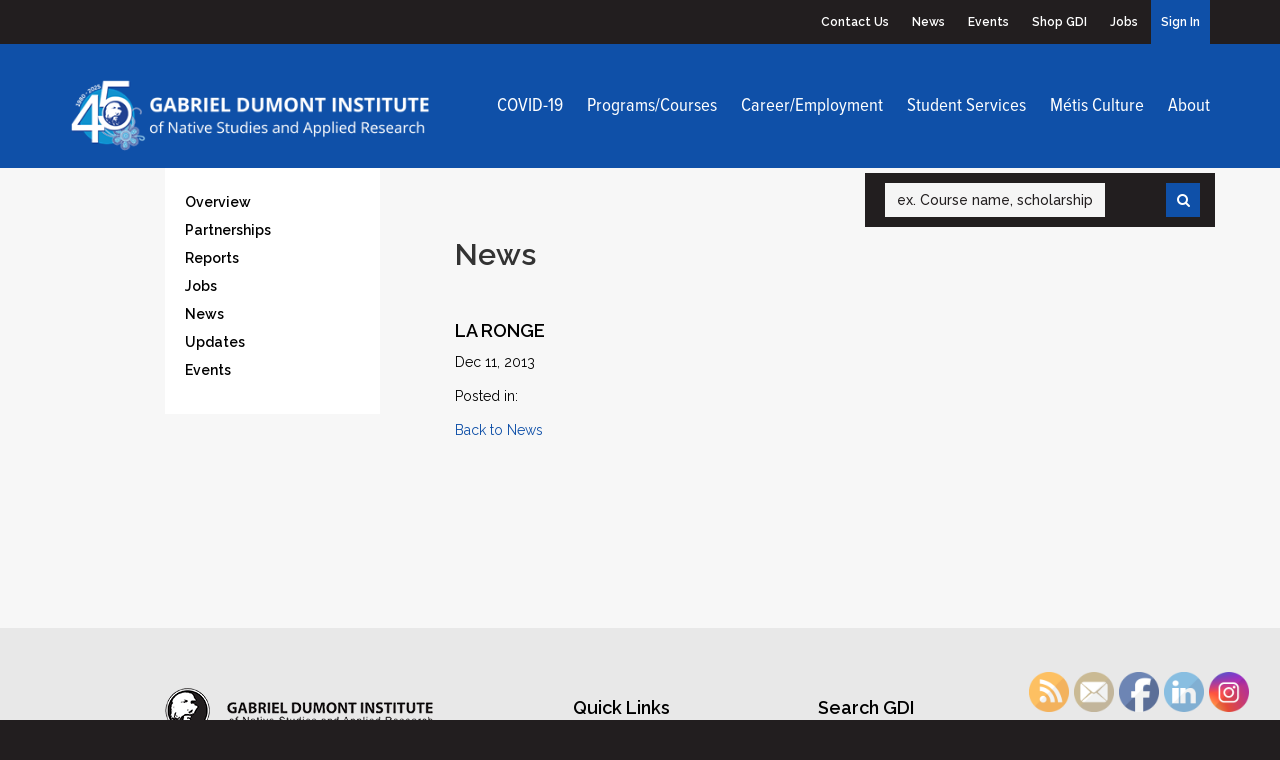

--- FILE ---
content_type: text/html; charset=UTF-8
request_url: https://gdins.org/gab_location/la-ronge/
body_size: 12238
content:
<!DOCTYPE html>
<!--[if IE 6]>
<html id="ie6" lang="en-US">
<![endif]-->
<!--[if IE 7]>
<html id="ie7" lang="en-US">
<![endif]-->
<!--[if IE 8]>
<html id="ie8" lang="en-US">
<![endif]-->
<!--[if !(IE 6) | !(IE 7) | !(IE 8)  ]><!-->
<html lang="en-US">
    <!--<![endif]-->
    <head>
        <meta charset="UTF-8" />
        <link rel="shortcut icon" href="https://gdins.org/me/themes/gab/favicon.ico" />
        <meta name="description" content="" />
        <meta name="keywords" content="" />
        <meta name="author" content="Gabriel Dumont Institute – http://gdins.org" />
        <meta name="viewport" content="width=device-width, initial-scale=1.0">
        <title>La Ronge | Gabriel Dumont Institute</title>


<link rel="apple-touch-icon-precomposed" href="https://gdins.org/me/themes/gab/img/apple-touch-icon.png"/>
<link rel="apple-touch-icon-precomposed" sizes="72x72" href="https://gdins.org/me/themes/gab/img/apple-touch-icon_72.png"/>
<link rel="apple-touch-icon-precomposed" sizes="114x114" href="https://gdins.org/me/themes/gab/img/apple-touch-icon_114.png"/>
<link rel="apple-touch-icon-precomposed" sizes="144x144" href="https://gdins.org/me/themes/gab/img/apple-touch-icon_144.png"/>
<link href='//fonts.googleapis.com/css?family=Raleway:400,500,600,700' rel='stylesheet' type='text/css'>
<script type="text/javascript" src="//use.typekit.net/gtk2ynn.js"></script>
<script type="text/javascript">try{Typekit.load();}catch(e){}</script>
<script src="https://code.jquery.com/jquery-2.2.4.min.js" integrity="sha256-BbhdlvQf/xTY9gja0Dq3HiwQF8LaCRTXxZKRutelT44=" crossorigin="anonymous"></script>

        <meta name='robots' content='max-image-preview:large' />
<link rel="alternate" title="oEmbed (JSON)" type="application/json+oembed" href="https://gdins.org/wp-json/oembed/1.0/embed?url=https%3A%2F%2Fgdins.org%2Fgab_location%2Fla-ronge%2F" />
<link rel="alternate" title="oEmbed (XML)" type="text/xml+oembed" href="https://gdins.org/wp-json/oembed/1.0/embed?url=https%3A%2F%2Fgdins.org%2Fgab_location%2Fla-ronge%2F&#038;format=xml" />
<style id='wp-img-auto-sizes-contain-inline-css' type='text/css'>
img:is([sizes=auto i],[sizes^="auto," i]){contain-intrinsic-size:3000px 1500px}
/*# sourceURL=wp-img-auto-sizes-contain-inline-css */
</style>

<link rel='stylesheet' id='acfwf-wc-cart-block-integration-css' href='https://gdins.org/me/plugins/advanced-coupons-for-woocommerce-free/dist/assets/index-467dde24.css?ver=1766083584' type='text/css' media='all' />
<link rel='stylesheet' id='acfwf-wc-checkout-block-integration-css' href='https://gdins.org/me/plugins/advanced-coupons-for-woocommerce-free/dist/assets/index-2a7d8588.css?ver=1766083584' type='text/css' media='all' />
<link rel='stylesheet' id='bootstrap-css-css' href='https://gdins.org/me/themes/gab/vendor/bootstrap/css/bootstrap.min.css?ver=1.31' type='text/css' media='all' />
<link rel='stylesheet' id='fancybox-css-css' href='https://gdins.org/me/themes/gab/vendor/fancybox/jquery.fancybox.css?ver=1.31' type='text/css' media='all' />
<link rel='stylesheet' id='fontawesome-css' href='https://gdins.org/me/themes/gab/vendor/fontawesome/css/font-awesome.min.css?ver=1.31' type='text/css' media='all' />
<link rel='stylesheet' id='print-css' href='https://gdins.org/me/themes/gab/css/print.css?ver=1.31' type='text/css' media='print' />
<style id='wp-emoji-styles-inline-css' type='text/css'>

	img.wp-smiley, img.emoji {
		display: inline !important;
		border: none !important;
		box-shadow: none !important;
		height: 1em !important;
		width: 1em !important;
		margin: 0 0.07em !important;
		vertical-align: -0.1em !important;
		background: none !important;
		padding: 0 !important;
	}
/*# sourceURL=wp-emoji-styles-inline-css */
</style>
<link rel='stylesheet' id='wp-block-library-css' href='https://gdins.org/wp-includes/css/dist/block-library/style.min.css?ver=6.9' type='text/css' media='all' />
<link rel='stylesheet' id='wc-blocks-style-css' href='https://gdins.org/me/plugins/woocommerce/assets/client/blocks/wc-blocks.css?ver=wc-10.4.3' type='text/css' media='all' />
<style id='global-styles-inline-css' type='text/css'>
:root{--wp--preset--aspect-ratio--square: 1;--wp--preset--aspect-ratio--4-3: 4/3;--wp--preset--aspect-ratio--3-4: 3/4;--wp--preset--aspect-ratio--3-2: 3/2;--wp--preset--aspect-ratio--2-3: 2/3;--wp--preset--aspect-ratio--16-9: 16/9;--wp--preset--aspect-ratio--9-16: 9/16;--wp--preset--color--black: #000000;--wp--preset--color--cyan-bluish-gray: #abb8c3;--wp--preset--color--white: #ffffff;--wp--preset--color--pale-pink: #f78da7;--wp--preset--color--vivid-red: #cf2e2e;--wp--preset--color--luminous-vivid-orange: #ff6900;--wp--preset--color--luminous-vivid-amber: #fcb900;--wp--preset--color--light-green-cyan: #7bdcb5;--wp--preset--color--vivid-green-cyan: #00d084;--wp--preset--color--pale-cyan-blue: #8ed1fc;--wp--preset--color--vivid-cyan-blue: #0693e3;--wp--preset--color--vivid-purple: #9b51e0;--wp--preset--gradient--vivid-cyan-blue-to-vivid-purple: linear-gradient(135deg,rgb(6,147,227) 0%,rgb(155,81,224) 100%);--wp--preset--gradient--light-green-cyan-to-vivid-green-cyan: linear-gradient(135deg,rgb(122,220,180) 0%,rgb(0,208,130) 100%);--wp--preset--gradient--luminous-vivid-amber-to-luminous-vivid-orange: linear-gradient(135deg,rgb(252,185,0) 0%,rgb(255,105,0) 100%);--wp--preset--gradient--luminous-vivid-orange-to-vivid-red: linear-gradient(135deg,rgb(255,105,0) 0%,rgb(207,46,46) 100%);--wp--preset--gradient--very-light-gray-to-cyan-bluish-gray: linear-gradient(135deg,rgb(238,238,238) 0%,rgb(169,184,195) 100%);--wp--preset--gradient--cool-to-warm-spectrum: linear-gradient(135deg,rgb(74,234,220) 0%,rgb(151,120,209) 20%,rgb(207,42,186) 40%,rgb(238,44,130) 60%,rgb(251,105,98) 80%,rgb(254,248,76) 100%);--wp--preset--gradient--blush-light-purple: linear-gradient(135deg,rgb(255,206,236) 0%,rgb(152,150,240) 100%);--wp--preset--gradient--blush-bordeaux: linear-gradient(135deg,rgb(254,205,165) 0%,rgb(254,45,45) 50%,rgb(107,0,62) 100%);--wp--preset--gradient--luminous-dusk: linear-gradient(135deg,rgb(255,203,112) 0%,rgb(199,81,192) 50%,rgb(65,88,208) 100%);--wp--preset--gradient--pale-ocean: linear-gradient(135deg,rgb(255,245,203) 0%,rgb(182,227,212) 50%,rgb(51,167,181) 100%);--wp--preset--gradient--electric-grass: linear-gradient(135deg,rgb(202,248,128) 0%,rgb(113,206,126) 100%);--wp--preset--gradient--midnight: linear-gradient(135deg,rgb(2,3,129) 0%,rgb(40,116,252) 100%);--wp--preset--font-size--small: 13px;--wp--preset--font-size--medium: 20px;--wp--preset--font-size--large: 36px;--wp--preset--font-size--x-large: 42px;--wp--preset--spacing--20: 0.44rem;--wp--preset--spacing--30: 0.67rem;--wp--preset--spacing--40: 1rem;--wp--preset--spacing--50: 1.5rem;--wp--preset--spacing--60: 2.25rem;--wp--preset--spacing--70: 3.38rem;--wp--preset--spacing--80: 5.06rem;--wp--preset--shadow--natural: 6px 6px 9px rgba(0, 0, 0, 0.2);--wp--preset--shadow--deep: 12px 12px 50px rgba(0, 0, 0, 0.4);--wp--preset--shadow--sharp: 6px 6px 0px rgba(0, 0, 0, 0.2);--wp--preset--shadow--outlined: 6px 6px 0px -3px rgb(255, 255, 255), 6px 6px rgb(0, 0, 0);--wp--preset--shadow--crisp: 6px 6px 0px rgb(0, 0, 0);}:where(.is-layout-flex){gap: 0.5em;}:where(.is-layout-grid){gap: 0.5em;}body .is-layout-flex{display: flex;}.is-layout-flex{flex-wrap: wrap;align-items: center;}.is-layout-flex > :is(*, div){margin: 0;}body .is-layout-grid{display: grid;}.is-layout-grid > :is(*, div){margin: 0;}:where(.wp-block-columns.is-layout-flex){gap: 2em;}:where(.wp-block-columns.is-layout-grid){gap: 2em;}:where(.wp-block-post-template.is-layout-flex){gap: 1.25em;}:where(.wp-block-post-template.is-layout-grid){gap: 1.25em;}.has-black-color{color: var(--wp--preset--color--black) !important;}.has-cyan-bluish-gray-color{color: var(--wp--preset--color--cyan-bluish-gray) !important;}.has-white-color{color: var(--wp--preset--color--white) !important;}.has-pale-pink-color{color: var(--wp--preset--color--pale-pink) !important;}.has-vivid-red-color{color: var(--wp--preset--color--vivid-red) !important;}.has-luminous-vivid-orange-color{color: var(--wp--preset--color--luminous-vivid-orange) !important;}.has-luminous-vivid-amber-color{color: var(--wp--preset--color--luminous-vivid-amber) !important;}.has-light-green-cyan-color{color: var(--wp--preset--color--light-green-cyan) !important;}.has-vivid-green-cyan-color{color: var(--wp--preset--color--vivid-green-cyan) !important;}.has-pale-cyan-blue-color{color: var(--wp--preset--color--pale-cyan-blue) !important;}.has-vivid-cyan-blue-color{color: var(--wp--preset--color--vivid-cyan-blue) !important;}.has-vivid-purple-color{color: var(--wp--preset--color--vivid-purple) !important;}.has-black-background-color{background-color: var(--wp--preset--color--black) !important;}.has-cyan-bluish-gray-background-color{background-color: var(--wp--preset--color--cyan-bluish-gray) !important;}.has-white-background-color{background-color: var(--wp--preset--color--white) !important;}.has-pale-pink-background-color{background-color: var(--wp--preset--color--pale-pink) !important;}.has-vivid-red-background-color{background-color: var(--wp--preset--color--vivid-red) !important;}.has-luminous-vivid-orange-background-color{background-color: var(--wp--preset--color--luminous-vivid-orange) !important;}.has-luminous-vivid-amber-background-color{background-color: var(--wp--preset--color--luminous-vivid-amber) !important;}.has-light-green-cyan-background-color{background-color: var(--wp--preset--color--light-green-cyan) !important;}.has-vivid-green-cyan-background-color{background-color: var(--wp--preset--color--vivid-green-cyan) !important;}.has-pale-cyan-blue-background-color{background-color: var(--wp--preset--color--pale-cyan-blue) !important;}.has-vivid-cyan-blue-background-color{background-color: var(--wp--preset--color--vivid-cyan-blue) !important;}.has-vivid-purple-background-color{background-color: var(--wp--preset--color--vivid-purple) !important;}.has-black-border-color{border-color: var(--wp--preset--color--black) !important;}.has-cyan-bluish-gray-border-color{border-color: var(--wp--preset--color--cyan-bluish-gray) !important;}.has-white-border-color{border-color: var(--wp--preset--color--white) !important;}.has-pale-pink-border-color{border-color: var(--wp--preset--color--pale-pink) !important;}.has-vivid-red-border-color{border-color: var(--wp--preset--color--vivid-red) !important;}.has-luminous-vivid-orange-border-color{border-color: var(--wp--preset--color--luminous-vivid-orange) !important;}.has-luminous-vivid-amber-border-color{border-color: var(--wp--preset--color--luminous-vivid-amber) !important;}.has-light-green-cyan-border-color{border-color: var(--wp--preset--color--light-green-cyan) !important;}.has-vivid-green-cyan-border-color{border-color: var(--wp--preset--color--vivid-green-cyan) !important;}.has-pale-cyan-blue-border-color{border-color: var(--wp--preset--color--pale-cyan-blue) !important;}.has-vivid-cyan-blue-border-color{border-color: var(--wp--preset--color--vivid-cyan-blue) !important;}.has-vivid-purple-border-color{border-color: var(--wp--preset--color--vivid-purple) !important;}.has-vivid-cyan-blue-to-vivid-purple-gradient-background{background: var(--wp--preset--gradient--vivid-cyan-blue-to-vivid-purple) !important;}.has-light-green-cyan-to-vivid-green-cyan-gradient-background{background: var(--wp--preset--gradient--light-green-cyan-to-vivid-green-cyan) !important;}.has-luminous-vivid-amber-to-luminous-vivid-orange-gradient-background{background: var(--wp--preset--gradient--luminous-vivid-amber-to-luminous-vivid-orange) !important;}.has-luminous-vivid-orange-to-vivid-red-gradient-background{background: var(--wp--preset--gradient--luminous-vivid-orange-to-vivid-red) !important;}.has-very-light-gray-to-cyan-bluish-gray-gradient-background{background: var(--wp--preset--gradient--very-light-gray-to-cyan-bluish-gray) !important;}.has-cool-to-warm-spectrum-gradient-background{background: var(--wp--preset--gradient--cool-to-warm-spectrum) !important;}.has-blush-light-purple-gradient-background{background: var(--wp--preset--gradient--blush-light-purple) !important;}.has-blush-bordeaux-gradient-background{background: var(--wp--preset--gradient--blush-bordeaux) !important;}.has-luminous-dusk-gradient-background{background: var(--wp--preset--gradient--luminous-dusk) !important;}.has-pale-ocean-gradient-background{background: var(--wp--preset--gradient--pale-ocean) !important;}.has-electric-grass-gradient-background{background: var(--wp--preset--gradient--electric-grass) !important;}.has-midnight-gradient-background{background: var(--wp--preset--gradient--midnight) !important;}.has-small-font-size{font-size: var(--wp--preset--font-size--small) !important;}.has-medium-font-size{font-size: var(--wp--preset--font-size--medium) !important;}.has-large-font-size{font-size: var(--wp--preset--font-size--large) !important;}.has-x-large-font-size{font-size: var(--wp--preset--font-size--x-large) !important;}
/*# sourceURL=global-styles-inline-css */
</style>

<style id='classic-theme-styles-inline-css' type='text/css'>
/*! This file is auto-generated */
.wp-block-button__link{color:#fff;background-color:#32373c;border-radius:9999px;box-shadow:none;text-decoration:none;padding:calc(.667em + 2px) calc(1.333em + 2px);font-size:1.125em}.wp-block-file__button{background:#32373c;color:#fff;text-decoration:none}
/*# sourceURL=/wp-includes/css/classic-themes.min.css */
</style>
<link rel='stylesheet' id='contact-form-7-css' href='https://gdins.org/me/plugins/contact-form-7/includes/css/styles.css?ver=6.1.4' type='text/css' media='all' />
<link rel='stylesheet' id='som_lost_password_style-css' href='https://gdins.org/me/plugins/frontend-reset-password/assets/css/password-lost.css?ver=6.9' type='text/css' media='all' />
<link rel='stylesheet' id='SFSImainCss-css' href='https://gdins.org/me/plugins/ultimate-social-media-icons/css/sfsi-style.css?ver=2.9.6' type='text/css' media='all' />
<link rel='stylesheet' id='woocommerce-layout-css' href='https://gdins.org/me/plugins/woocommerce/assets/css/woocommerce-layout.css?ver=10.4.3' type='text/css' media='all' />
<link rel='stylesheet' id='woocommerce-smallscreen-css' href='https://gdins.org/me/plugins/woocommerce/assets/css/woocommerce-smallscreen.css?ver=10.4.3' type='text/css' media='only screen and (max-width: 768px)' />
<link rel='stylesheet' id='woocommerce-general-css' href='https://gdins.org/me/plugins/woocommerce/assets/css/woocommerce.css?ver=10.4.3' type='text/css' media='all' />
<style id='woocommerce-inline-inline-css' type='text/css'>
.woocommerce form .form-row .required { visibility: visible; }
/*# sourceURL=woocommerce-inline-inline-css */
</style>
<link rel='stylesheet' id='h5p-plugin-styles-css' href='https://gdins.org/me/plugins/h5p/h5p-php-library/styles/h5p.css?ver=1.16.2' type='text/css' media='all' />
<script src="https://gdins.org/me/themes/gab/vendor/bootstrap/js/bootstrap.min.js?ver=1.31" id="bootstrap-js-js"></script>
<script src="https://gdins.org/wp-includes/js/jquery/jquery.min.js?ver=3.7.1" id="jquery-core-js"></script>
<script src="https://gdins.org/wp-includes/js/jquery/jquery-migrate.min.js?ver=3.4.1" id="jquery-migrate-js"></script>
<script src="https://gdins.org/me/themes/gab/vendor/fancybox/jquery.fancybox.pack.js?ver=1.31" id="fancybox-js"></script>
<script src="https://gdins.org/me/themes/gab/vendor/fancybox/helpers/jquery.fancybox-media.js?ver=1.31" id="fancybox-media-js"></script>
<script src="https://gdins.org/me/themes/gab/js/scripts.js?ver=1.31" id="custom-js"></script>
<script src="https://gdins.org/me/plugins/woocommerce/assets/js/jquery-blockui/jquery.blockUI.min.js?ver=2.7.0-wc.10.4.3" id="wc-jquery-blockui-js" defer data-wp-strategy="defer"></script>
<script id="wc-add-to-cart-js-extra">
var wc_add_to_cart_params = {"ajax_url":"/wp-admin/admin-ajax.php","wc_ajax_url":"/?wc-ajax=%%endpoint%%","i18n_view_cart":"View cart","cart_url":"https://gdins.org/cart/","is_cart":"","cart_redirect_after_add":"no"};
//# sourceURL=wc-add-to-cart-js-extra
</script>
<script src="https://gdins.org/me/plugins/woocommerce/assets/js/frontend/add-to-cart.min.js?ver=10.4.3" id="wc-add-to-cart-js" defer data-wp-strategy="defer"></script>
<script src="https://gdins.org/me/plugins/woocommerce/assets/js/js-cookie/js.cookie.min.js?ver=2.1.4-wc.10.4.3" id="wc-js-cookie-js" defer data-wp-strategy="defer"></script>
<script id="woocommerce-js-extra">
var woocommerce_params = {"ajax_url":"/wp-admin/admin-ajax.php","wc_ajax_url":"/?wc-ajax=%%endpoint%%","i18n_password_show":"Show password","i18n_password_hide":"Hide password"};
//# sourceURL=woocommerce-js-extra
</script>
<script src="https://gdins.org/me/plugins/woocommerce/assets/js/frontend/woocommerce.min.js?ver=10.4.3" id="woocommerce-js" defer data-wp-strategy="defer"></script>
<link rel="https://api.w.org/" href="https://gdins.org/wp-json/" /><link rel="EditURI" type="application/rsd+xml" title="RSD" href="https://gdins.org/xmlrpc.php?rsd" />
<meta name="generator" content="WordPress 6.9" />
<meta name="generator" content="WooCommerce 10.4.3" />
<link rel="canonical" href="https://gdins.org/gab_location/la-ronge/" />
<link rel='shortlink' href='https://gdins.org/?p=1004' />
<meta name="generator" content="Advanced Coupons for WooCommerce Free v4.7.1" /><style>
.som-password-error-message,
.som-password-sent-message {
	background-color: #2679ce;
	border-color: #2679ce;
}
</style>
<!-- Google Tag Manager -->
<script>(function(w,d,s,l,i){w[l]=w[l]||[];w[l].push({'gtm.start':
new Date().getTime(),event:'gtm.js'});var f=d.getElementsByTagName(s)[0],
j=d.createElement(s),dl=l!='dataLayer'?'&l='+l:'';j.async=true;j.src=
'https://www.googletagmanager.com/gtm.js?id='+i+dl;f.parentNode.insertBefore(j,f);
})(window,document,'script','dataLayer','GTM-5SRKN95B');</script>
<!-- End Google Tag Manager --><meta name="follow.[base64]" content="h7bQzjMtW5g4CB9yeVtQ"/><meta name="wwp" content="yes" />	<noscript><style>.woocommerce-product-gallery{ opacity: 1 !important; }</style></noscript>
	
<!-- Meta Pixel Code -->
<script type='text/javascript'>
!function(f,b,e,v,n,t,s){if(f.fbq)return;n=f.fbq=function(){n.callMethod?
n.callMethod.apply(n,arguments):n.queue.push(arguments)};if(!f._fbq)f._fbq=n;
n.push=n;n.loaded=!0;n.version='2.0';n.queue=[];t=b.createElement(e);t.async=!0;
t.src=v;s=b.getElementsByTagName(e)[0];s.parentNode.insertBefore(t,s)}(window,
document,'script','https://connect.facebook.net/en_US/fbevents.js');
</script>
<!-- End Meta Pixel Code -->
<script type='text/javascript'>var url = window.location.origin + '?ob=open-bridge';
            fbq('set', 'openbridge', '250703571309887', url);
fbq('init', '250703571309887', {}, {
    "agent": "wordpress-6.9-4.1.5"
})</script><script type='text/javascript'>
    fbq('track', 'PageView', []);
  </script><link rel="modulepreload" href="https://gdins.org/me/plugins/advanced-coupons-for-woocommerce-free/dist/common/NoticesPlugin.12346420.js"  /><link rel="modulepreload" href="https://gdins.org/me/plugins/advanced-coupons-for-woocommerce-free/dist/common/sanitize.7727159a.js"  /><link rel="modulepreload" href="https://gdins.org/me/plugins/advanced-coupons-for-woocommerce/dist/common/NoticesPlugin.cbb0e416.js"  /><link rel="modulepreload" href="https://gdins.org/me/plugins/advanced-coupons-for-woocommerce-free/dist/common/NoticesPlugin.12346420.js"  /><link rel="modulepreload" href="https://gdins.org/me/plugins/advanced-coupons-for-woocommerce-free/dist/common/sanitize.7727159a.js"  /><link rel="modulepreload" href="https://gdins.org/me/plugins/advanced-coupons-for-woocommerce/dist/common/NoticesPlugin.cbb0e416.js"  />		<style type="text/css" id="wp-custom-css">
			table, td, th {  
  border: 1px solid #ddd;
  text-align: left;
}

table {
  border-collapse: collapse;
}

th, td {
  padding: 5px;
}

tr:nth-child(even) {background-color: #f2f2f2;}

hr{
	height:1px;
	border-width:0;
	color:gray;
	background-color:gray;
}		</style>
		        <!-- Le HTML5 shim, for IE6-8 support of HTML5 elements -->  
        <!--[if lt IE 9]>    
            <script src="https://oss.maxcdn.com/libs/html5shiv/3.7.0/html5shiv.js"></script>
            <script src="https://oss.maxcdn.com/libs/respond.js/1.3.0/respond.min.js"></script>
        <![endif]-->
        <link rel="stylesheet" type="text/css" media="all" href="https://gdins.org/me/themes/gab/style.css?v=1.31" />
        
        <link rel="pingback" href="https://gdins.org/xmlrpc.php" />
    </head>

    <body class="wp-singular gab_location-template-default single single-gab_location postid-1004 wp-theme-gab theme-gab sfsi_actvite_theme_default woocommerce-no-js">

        <img src="https://gdins.org/me/themes/gab/img/footer_logo.png" alt="Gabriel Dumont Institue" class="printonly" />
    
        <header class="hidden-xs noprint" id="header">
            <div class="container">
                <div class="row">
                    <div class="col-md-12">
                        <ul id="menu-tertiary" class="tertiary-nav pull-right"><li id="menu-item-22" class="menu-item menu-item-type-post_type menu-item-object-page menu-item-22"><a href="https://gdins.org/contact-us/">Contact Us</a></li>
<li id="menu-item-548" class="menu-item menu-item-type-post_type menu-item-object-page current_page_parent menu-item-548"><a href="https://gdins.org/about/news/">News</a></li>
<li id="menu-item-549" class="menu-item menu-item-type-post_type menu-item-object-page menu-item-549"><a href="https://gdins.org/about/events/">Events</a></li>
<li id="menu-item-20" class="menu-item menu-item-type-post_type menu-item-object-page menu-item-20"><a href="https://gdins.org/shop-gdi/">Shop GDI</a></li>
<li id="menu-item-214" class="menu-item menu-item-type-post_type menu-item-object-page menu-item-214"><a href="https://gdins.org/about/jobs/">Jobs</a></li>
<li id="menu-item-1097" class="menu-item menu-item-type-post_type menu-item-object-page menu-item-1097"><a href="https://gdins.org/sign-in/">Sign In</a></li>
</ul>                    </div>
                </div>
            </div>
        </header>
        <nav class="mobi-nav visible-xs noprint">
            <div class="container">
                <div class="col-xs-9">
                    <a href="/"><img src="https://gdins.org/me/themes/gab/img/navigation_logo.png" alt="Logo" class="logo" /></a>
                </div>
                <div class="col-xs-3">
                    <ul class="main-nav pull-right">
                        <li><a href="#mobi-search" data-toggle="collapse"><i class="icon-search"></i></a></li>
                        <li style="padding-left: 10px;"><a href="#mobi-main-menu" data-toggle="collapse"><i class="icon-reorder"></i></a></li>
                    </ul>
                </div>
            </div>
        </nav>
        <div id="mobi-utilities" class="visible-xs panel-group noprint">
            <div id="mobi-main-menu" class="panel-collapse collapse">
                <ul id="menu-mobile-main-nav" class="mobi-nav-list"><li id="menu-item-953" class="menu-item menu-item-type-post_type menu-item-object-page menu-item-953"><a href="https://gdins.org/programs-and-courses/">Programs and Courses</a></li>
<li id="menu-item-954" class="menu-item menu-item-type-post_type menu-item-object-page menu-item-954"><a href="https://gdins.org/iset/">Career and Employment</a></li>
<li id="menu-item-956" class="menu-item menu-item-type-post_type menu-item-object-page menu-item-956"><a href="https://gdins.org/student-services/">Student Services</a></li>
<li id="menu-item-957" class="menu-item menu-item-type-post_type menu-item-object-page menu-item-957"><a href="https://gdins.org/metis-culture/">Métis Culture</a></li>
<li id="menu-item-952" class="menu-item menu-item-type-post_type menu-item-object-page menu-item-952"><a href="https://gdins.org/about/">About</a></li>
<li id="menu-item-955" class="menu-item menu-item-type-post_type menu-item-object-page menu-item-955"><a href="https://gdins.org/shop-gdi/">Shop GDI</a></li>
<li id="menu-item-958" class="menu-item menu-item-type-post_type menu-item-object-page menu-item-958"><a href="https://gdins.org/contact-us/">Contact Us</a></li>
<li id="menu-item-3037" class="menu-item menu-item-type-post_type menu-item-object-page menu-item-3037"><a href="https://gdins.org/sign-in/">Sign In</a></li>
</ul>            </div>
            <div id="mobi-search" class="panel-collapse collapse">
                <div class="search-container">
                    <form role="search" method="get" class="searchform" action="/search">
    <div><label class="screen-reader-text" for="s">Search</label>
        <input type="text" value="" name="q" id="q" placeholder="ex. Course name, scholarship" />
        <input type="submit" id="searchsubmit" value="" />
        <div class="search-button">
        	<i class="icon-search"></i>
        </div>
    </div>
</form>                </div>
            </div>
        </div>
        <nav class="hidden-xs noprint" id="main-nav">
            <div class="container limited-sm">
                <div class="row">
                    <div class="col-md-4 col-sm-4">
                        <a href="/"><img src="https://gdins.org/me/themes/gab/img/navigation_logo.png" alt="Logo" class="logo" /></a>
                    </div>
                    <div class="col-md-8 col-sm-8">
                        <ul id="menu-main" class="main-nav pull-right"><li id="menu-item-18704" class="menu-item menu-item-type-post_type menu-item-object-page menu-item-18704"><a href="https://gdins.org/covid-19/">COVID-19</a></li>
<li id="menu-item-37" class="menu-item menu-item-type-post_type menu-item-object-page menu-item-37"><a href="https://gdins.org/programs-and-courses/">Programs/Courses</a></li>
<li id="menu-item-36" class="menu-item menu-item-type-post_type menu-item-object-page menu-item-36"><a href="https://gdins.org/iset/">Career/Employment</a></li>
<li id="menu-item-35" class="menu-item menu-item-type-post_type menu-item-object-page menu-item-35"><a href="https://gdins.org/student-services/">Student Services</a></li>
<li id="menu-item-34" class="menu-item menu-item-type-post_type menu-item-object-page menu-item-34"><a href="https://gdins.org/metis-culture/">Métis Culture</a></li>
<li id="menu-item-33" class="menu-item menu-item-type-post_type menu-item-object-page menu-item-33"><a href="https://gdins.org/about/overview/">About</a></li>
</ul>                        <div class="search-container">
                            <form role="search" method="get" class="searchform" action="/search">
    <div><label class="screen-reader-text" for="s">Search</label>
        <input type="text" value="" name="q" id="q" placeholder="ex. Course name, scholarship" />
        <input type="submit" id="searchsubmit" value="" />
        <div class="search-button">
        	<i class="icon-search"></i>
        </div>
    </div>
</form>                        </div>
                    </div>
                </div>
            </div>
        </nav>

    
                    <div class="banner-less"></div>
        
        <div class="container limited">
            <div class="row">
                <div class="col-md-3 col-sm-3 hidden-xs">
                    <ul id="menu-mission-and-values" class="sub-nav"><li id="menu-item-873" class="menu-item menu-item-type-post_type menu-item-object-page menu-item-has-children menu-item-873"><a href="https://gdins.org/about/overview/">Overview</a>
<ul class="sub-menu">
	<li id="menu-item-200" class="menu-item menu-item-type-post_type menu-item-object-page menu-item-200"><a href="https://gdins.org/about/overview/mission-statement/">Mission and Values</a></li>
	<li id="menu-item-201" class="menu-item menu-item-type-post_type menu-item-object-page menu-item-201"><a href="https://gdins.org/about/overview/history/">History</a></li>
	<li id="menu-item-202" class="menu-item menu-item-type-post_type menu-item-object-page menu-item-202"><a href="https://gdins.org/about/overview/governance/">Governance</a></li>
	<li id="menu-item-5102" class="menu-item menu-item-type-post_type menu-item-object-page menu-item-has-children menu-item-5102"><a href="https://gdins.org/about/overview/policy-procedures/">Policy &#038; Procedures</a>
	<ul class="sub-menu">
		<li id="menu-item-5619" class="menu-item menu-item-type-post_type menu-item-object-page menu-item-5619"><a href="https://gdins.org/about/overview/policy1/">1.0 Organizational Mandate</a></li>
		<li id="menu-item-5633" class="menu-item menu-item-type-post_type menu-item-object-page menu-item-5633"><a href="https://gdins.org/about/overview/policy-2/">2.0 Governance Process</a></li>
		<li id="menu-item-5632" class="menu-item menu-item-type-post_type menu-item-object-page menu-item-5632"><a href="https://gdins.org/about/overview/policy-3/">3.0 Management-Personnel</a></li>
		<li id="menu-item-5631" class="menu-item menu-item-type-post_type menu-item-object-page menu-item-5631"><a href="https://gdins.org/about/overview/policy-4/">4.0 Operating-Administrative</a></li>
		<li id="menu-item-5630" class="menu-item menu-item-type-post_type menu-item-object-page menu-item-5630"><a href="https://gdins.org/about/overview/policy-5/">5.0  Program Specific</a></li>
	</ul>
</li>
	<li id="menu-item-203" class="menu-item menu-item-type-post_type menu-item-object-page menu-item-203"><a href="https://gdins.org/about/overview/directors/">Directors</a></li>
</ul>
</li>
<li id="menu-item-204" class="menu-item menu-item-type-post_type menu-item-object-page menu-item-204"><a href="https://gdins.org/about/partnerships/">Partnerships</a></li>
<li id="menu-item-208" class="menu-item menu-item-type-post_type menu-item-object-page menu-item-has-children menu-item-208"><a href="https://gdins.org/about/reports/">Reports</a>
<ul class="sub-menu">
	<li id="menu-item-1318" class="menu-item menu-item-type-post_type menu-item-object-page menu-item-1318"><a href="https://gdins.org/about/reports/annual-reports/">Annual Reports</a></li>
	<li id="menu-item-1317" class="menu-item menu-item-type-post_type menu-item-object-page menu-item-1317"><a href="https://gdins.org/about/reports/financial-statements/">Financial Statements</a></li>
	<li id="menu-item-2034" class="menu-item menu-item-type-post_type menu-item-object-page menu-item-2034"><a href="https://gdins.org/about/reports/operations-reports/">Operations Reports</a></li>
	<li id="menu-item-1316" class="menu-item menu-item-type-post_type menu-item-object-page menu-item-1316"><a href="https://gdins.org/about/reports/businessplans/">Business/Strategic Plans</a></li>
	<li id="menu-item-209" class="menu-item menu-item-type-post_type menu-item-object-page menu-item-209"><a href="https://gdins.org/about/reports/research/">Research</a></li>
</ul>
</li>
<li id="menu-item-210" class="menu-item menu-item-type-post_type menu-item-object-page menu-item-210"><a href="https://gdins.org/about/jobs/">Jobs</a></li>
<li id="menu-item-551" class="menu-item menu-item-type-post_type menu-item-object-page current_page_parent menu-item-551"><a href="https://gdins.org/about/news/">News</a></li>
<li id="menu-item-25023" class="menu-item menu-item-type-post_type menu-item-object-page menu-item-25023"><a href="https://gdins.org/about/sis-erp-project-updates/">Updates</a></li>
<li id="menu-item-550" class="menu-item menu-item-type-post_type menu-item-object-page menu-item-550"><a href="https://gdins.org/about/events/">Events</a></li>
</ul>                </div>

                <div class="col-md-9 col-sm-9 extra-gutter-left">
                    <h1>News</h1>
                    <div class="feature">
                                            </div>

                                            <h2>La Ronge</h2>
                                                <p class="single-date">Dec 11, 2013</p>
                        <p class="posted-in">Posted in: </p>
                                                
                    
                                            <p><a href="/about/news/">Back to News</a></p>
                    
                </div>
                <div class="col-md-3 col-sm-3 visible-xs">
                    <ul id="menu-mission-and-values-1" class="sub-nav"><li class="menu-item menu-item-type-post_type menu-item-object-page menu-item-has-children menu-item-873"><a href="https://gdins.org/about/overview/">Overview</a>
<ul class="sub-menu">
	<li class="menu-item menu-item-type-post_type menu-item-object-page menu-item-200"><a href="https://gdins.org/about/overview/mission-statement/">Mission and Values</a></li>
	<li class="menu-item menu-item-type-post_type menu-item-object-page menu-item-201"><a href="https://gdins.org/about/overview/history/">History</a></li>
	<li class="menu-item menu-item-type-post_type menu-item-object-page menu-item-202"><a href="https://gdins.org/about/overview/governance/">Governance</a></li>
	<li class="menu-item menu-item-type-post_type menu-item-object-page menu-item-has-children menu-item-5102"><a href="https://gdins.org/about/overview/policy-procedures/">Policy &#038; Procedures</a>
	<ul class="sub-menu">
		<li class="menu-item menu-item-type-post_type menu-item-object-page menu-item-5619"><a href="https://gdins.org/about/overview/policy1/">1.0 Organizational Mandate</a></li>
		<li class="menu-item menu-item-type-post_type menu-item-object-page menu-item-5633"><a href="https://gdins.org/about/overview/policy-2/">2.0 Governance Process</a></li>
		<li class="menu-item menu-item-type-post_type menu-item-object-page menu-item-5632"><a href="https://gdins.org/about/overview/policy-3/">3.0 Management-Personnel</a></li>
		<li class="menu-item menu-item-type-post_type menu-item-object-page menu-item-5631"><a href="https://gdins.org/about/overview/policy-4/">4.0 Operating-Administrative</a></li>
		<li class="menu-item menu-item-type-post_type menu-item-object-page menu-item-5630"><a href="https://gdins.org/about/overview/policy-5/">5.0  Program Specific</a></li>
	</ul>
</li>
	<li class="menu-item menu-item-type-post_type menu-item-object-page menu-item-203"><a href="https://gdins.org/about/overview/directors/">Directors</a></li>
</ul>
</li>
<li class="menu-item menu-item-type-post_type menu-item-object-page menu-item-204"><a href="https://gdins.org/about/partnerships/">Partnerships</a></li>
<li class="menu-item menu-item-type-post_type menu-item-object-page menu-item-has-children menu-item-208"><a href="https://gdins.org/about/reports/">Reports</a>
<ul class="sub-menu">
	<li class="menu-item menu-item-type-post_type menu-item-object-page menu-item-1318"><a href="https://gdins.org/about/reports/annual-reports/">Annual Reports</a></li>
	<li class="menu-item menu-item-type-post_type menu-item-object-page menu-item-1317"><a href="https://gdins.org/about/reports/financial-statements/">Financial Statements</a></li>
	<li class="menu-item menu-item-type-post_type menu-item-object-page menu-item-2034"><a href="https://gdins.org/about/reports/operations-reports/">Operations Reports</a></li>
	<li class="menu-item menu-item-type-post_type menu-item-object-page menu-item-1316"><a href="https://gdins.org/about/reports/businessplans/">Business/Strategic Plans</a></li>
	<li class="menu-item menu-item-type-post_type menu-item-object-page menu-item-209"><a href="https://gdins.org/about/reports/research/">Research</a></li>
</ul>
</li>
<li class="menu-item menu-item-type-post_type menu-item-object-page menu-item-210"><a href="https://gdins.org/about/jobs/">Jobs</a></li>
<li class="menu-item menu-item-type-post_type menu-item-object-page current_page_parent menu-item-551"><a href="https://gdins.org/about/news/">News</a></li>
<li class="menu-item menu-item-type-post_type menu-item-object-page menu-item-25023"><a href="https://gdins.org/about/sis-erp-project-updates/">Updates</a></li>
<li class="menu-item menu-item-type-post_type menu-item-object-page menu-item-550"><a href="https://gdins.org/about/events/">Events</a></li>
</ul>                </div>
            </div>


        </div>

<section class="subfooter">
    <div class="container limited">
        <div class="row">
            <div class="col-md-5 col-sm-5">
                <img src="https://gdins.org/me/themes/gab/img/footer_logo.png" alt="Gabriel Dumont Institue" />
                <p class="tagline">GDI is a Saskatchewan-based educational, employment and cultural institute serving Métis across the province</p>
            </div>
            <div class="col-md-3 col-sm-3">
                <h4>Quick Links</h4>
                <ul id="menu-quick-links" class="quick-links"><li id="menu-item-67" class="menu-item menu-item-type-post_type menu-item-object-page menu-item-67"><a href="https://gdins.org/about/overview/">About Us</a></li>
<li id="menu-item-216" class="menu-item menu-item-type-post_type menu-item-object-page menu-item-216"><a href="https://gdins.org/about/jobs/">Jobs</a></li>
<li id="menu-item-215" class="menu-item menu-item-type-post_type menu-item-object-page menu-item-215"><a href="https://gdins.org/contact-us/">Contact Us</a></li>
<li id="menu-item-56" class="menu-item menu-item-type-post_type menu-item-object-page menu-item-56"><a href="https://gdins.org/shop-gdi/">Shop GDI</a></li>
</ul>            </div>
            <div class="col-md-4 col-sm-4">
                <h4>Search GDI</h4>
                <div class="footer-search">
                    <form role="search" method="get" class="searchform" action="/search">
    <div><label class="screen-reader-text" for="s">Search</label>
        <input type="text" value="" name="q" id="q" placeholder="ex. Course name, scholarship" />
        <input type="submit" id="searchsubmit" value="" />
        <div class="search-button">
        	<i class="icon-search"></i>
        </div>
    </div>
</form>                </div>
                <ul class="social-nav">
                    <li><a href="https://www.facebook.com/gabrieldumontinstitute" rel="external"><i class="icon-facebook"></i></a></li>
                    <li><a href="https://twitter.com/gdins_org" rel="external"><i class="icon-twitter"></i></a></li>
                    <li><a href="https://www.youtube.com/channel/UCynvuqUsjiqxgyQ6Lrh6TUg" rel="external"><i class="icon-youtube-play"></i></a></li>
                </ul>
            </div>
        </div>
    </div>
</section>
<footer id="footer">
    <div class="container limited">
        <div class="row">
            <div class="col-md-6 col-sm-6 col-xs-12">
                <a href="/terms-of-use">Terms of Use</a>
                <a href="/privacy-policy">Privacy Policy</a>
            </div>
            <div class="col-md-6 col-sm-6 col-xs-12">
                <div class="pull-right">
                    &copy; Copyright 2026 Gabriel Dumont Institute All rights reserved
                </div>
            </div>
        </div>
    </div>
</footer>

<script>
  (function(i,s,o,g,r,a,m){i['GoogleAnalyticsObject']=r;i[r]=i[r]||function(){
  (i[r].q=i[r].q||[]).push(arguments)},i[r].l=1*new Date();a=s.createElement(o),
  m=s.getElementsByTagName(o)[0];a.async=1;a.src=g;m.parentNode.insertBefore(a,m)
  })(window,document,'script','//www.google-analytics.com/analytics.js','ga');

  ga('create', 'UA-46939509-1', 'gdins.org');
  ga('send', 'pageview');

</script>

<script src="https://gdins.org/me/themes/gab/js/markerclusterer.js"></script>

<script type="speculationrules">
{"prefetch":[{"source":"document","where":{"and":[{"href_matches":"/*"},{"not":{"href_matches":["/wp-*.php","/wp-admin/*","/me/uploads/*","/me/*","/me/plugins/*","/me/themes/gab/*","/*\\?(.+)"]}},{"not":{"selector_matches":"a[rel~=\"nofollow\"]"}},{"not":{"selector_matches":".no-prefetch, .no-prefetch a"}}]},"eagerness":"conservative"}]}
</script>
                <!--facebook like and share js -->
                <div id="fb-root"></div>
                <script>
                    (function(d, s, id) {
                        var js, fjs = d.getElementsByTagName(s)[0];
                        if (d.getElementById(id)) return;
                        js = d.createElement(s);
                        js.id = id;
                        js.src = "https://connect.facebook.net/en_US/sdk.js#xfbml=1&version=v3.2";
                        fjs.parentNode.insertBefore(js, fjs);
                    }(document, 'script', 'facebook-jssdk'));
                </script>
                <script>
window.addEventListener('sfsi_functions_loaded', function() {
    if (typeof sfsi_responsive_toggle == 'function') {
        sfsi_responsive_toggle(0);
        // console.log('sfsi_responsive_toggle');

    }
})
</script>
<div class="norm_row sfsi_wDiv sfsi_floater_position_bottom-right" id="sfsi_floater" style="z-index: 9999;width:225px;text-align:left;position:absolute;position:absolute;right:30px;bottom:0px;"><div style='width:40px; height:40px;margin-left:5px;margin-bottom:5px; ' class='sfsi_wicons shuffeldiv ' ><div class='inerCnt'><a class=' sficn' data-effect='' target='_blank'  href='https://gdins.org/feed/' id='sfsiid_rss_icon' style='width:40px;height:40px;opacity:1;'  ><img data-pin-nopin='true' alt='RSS' title='RSS' src='https://gdins.org/me/plugins/ultimate-social-media-icons/images/icons_theme/default/default_rss.png' width='40' height='40' style='' class='sfcm sfsi_wicon ' data-effect=''   /></a></div></div><div style='width:40px; height:40px;margin-left:5px;margin-bottom:5px; ' class='sfsi_wicons shuffeldiv ' ><div class='inerCnt'><a class=' sficn' data-effect='' target='_blank'  href='https://api.follow.it/widgets/icon/[base64]/OA==/' id='sfsiid_email_icon' style='width:40px;height:40px;opacity:1;'  ><img data-pin-nopin='true' alt='Follow by Email' title='Follow by Email' src='https://gdins.org/me/plugins/ultimate-social-media-icons/images/icons_theme/default/default_email.png' width='40' height='40' style='' class='sfcm sfsi_wicon ' data-effect=''   /></a></div></div><div style='width:40px; height:40px;margin-left:5px;margin-bottom:5px; ' class='sfsi_wicons shuffeldiv ' ><div class='inerCnt'><a class=' sficn' data-effect='' target='_blank'  href='https://www.facebook.com/gabrieldumontinstitute/' id='sfsiid_facebook_icon' style='width:40px;height:40px;opacity:1;'  ><img data-pin-nopin='true' alt='Facebook' title='Facebook' src='https://gdins.org/me/plugins/ultimate-social-media-icons/images/icons_theme/default/default_facebook.png' width='40' height='40' style='' class='sfcm sfsi_wicon ' data-effect=''   /></a><div class="sfsi_tool_tip_2 fb_tool_bdr sfsiTlleft" style="opacity:0;z-index:-1;" id="sfsiid_facebook"><span class="bot_arow bot_fb_arow"></span><div class="sfsi_inside"><div  class='icon1'><a href='https://www.facebook.com/gabrieldumontinstitute/' target='_blank'><img data-pin-nopin='true' class='sfsi_wicon' alt='Facebook' title='Facebook' src='https://gdins.org/me/plugins/ultimate-social-media-icons/images/visit_icons/Visit_us_fb/icon_Visit_us_en_US.png' /></a></div><div  class='icon2'><div class="fb-like" width="200" data-href="https://gdins.org/gab_location/la-ronge/"  data-send="false" data-layout="button_count" data-action="like"></div></div><div  class='icon3'><a target='_blank' href='https://www.facebook.com/sharer/sharer.php?u=https%3A%2F%2Fgdins.org%2Fgab_location%2Fla-ronge' style='display:inline-block;'  > <img class='sfsi_wicon'  data-pin-nopin='true' alt='fb-share-icon' title='Facebook Share' src='https://gdins.org/me/plugins/ultimate-social-media-icons/images/share_icons/fb_icons/en_US.svg' /></a></div></div></div></div></div><div style='width:40px; height:40px;margin-left:5px;margin-bottom:5px; ' class='sfsi_wicons shuffeldiv ' ><div class='inerCnt'><a class=' sficn' data-effect='' target='_blank'  href='https://ca.linkedin.com/company/gabriel-dumont-institute' id='sfsiid_linkedin_icon' style='width:40px;height:40px;opacity:1;'  ><img data-pin-nopin='true' alt='LinkedIn' title='LinkedIn' src='https://gdins.org/me/plugins/ultimate-social-media-icons/images/icons_theme/default/default_linkedin.png' width='40' height='40' style='' class='sfcm sfsi_wicon ' data-effect=''   /></a><div class="sfsi_tool_tip_2 linkedin_tool_bdr sfsiTlleft" style="opacity:0;z-index:-1;" id="sfsiid_linkedin"><span class="bot_arow bot_linkedin_arow"></span><div class="sfsi_inside"><div  class='icon4'><a href='https://ca.linkedin.com/company/gabriel-dumont-institute' target='_blank'><img data-pin-nopin='true' class='sfsi_wicon' alt='LinkedIn' title='LinkedIn' src='https://gdins.org/me/plugins/ultimate-social-media-icons/images/visit_icons/Visit_us_linkedin/icon_en_US.svg' /></a></div><div  class='icon2'><a target='_blank' href="https://www.linkedin.com/sharing/share-offsite/?url=https%3A%2F%2Fgdins.org%2Fgab_location%2Fla-ronge"><img class="sfsi_wicon" data-pin-nopin= true alt="Share" title="Share" src="https://gdins.org/me/plugins/ultimate-social-media-icons/images/share_icons/Linkedin_Share/en_US_share.svg" /></a></div></div></div></div></div><div style='width:40px; height:40px;margin-left:5px;margin-bottom:5px; ' class='sfsi_wicons shuffeldiv ' ><div class='inerCnt'><a class=' sficn' data-effect='' target='_blank'  href='https://www.instagram.com/gdins_org' id='sfsiid_instagram_icon' style='width:40px;height:40px;opacity:1;'  ><img data-pin-nopin='true' alt='Instagram' title='Instagram' src='https://gdins.org/me/plugins/ultimate-social-media-icons/images/icons_theme/default/default_instagram.png' width='40' height='40' style='' class='sfcm sfsi_wicon ' data-effect=''   /></a></div></div></div ><input type='hidden' id='sfsi_floater_sec' value='bottom-right' /><script>window.addEventListener("sfsi_functions_loaded", function()
			{
				if (typeof sfsi_widget_set == "function") {
					sfsi_widget_set();
				}
			}); window.addEventListener('sfsi_functions_loaded',function(){sfsi_float_widget('bottom')});</script>    <script>
        window.addEventListener('sfsi_functions_loaded', function () {
            if (typeof sfsi_plugin_version == 'function') {
                sfsi_plugin_version(2.77);
            }
        });

        function sfsi_processfurther(ref) {
            var feed_id = '[base64]';
            var feedtype = 8;
            var email = jQuery(ref).find('input[name="email"]').val();
            var filter = /^(([^<>()[\]\\.,;:\s@\"]+(\.[^<>()[\]\\.,;:\s@\"]+)*)|(\".+\"))@((\[[0-9]{1,3}\.[0-9]{1,3}\.[0-9]{1,3}\.[0-9]{1,3}\])|(([a-zA-Z\-0-9]+\.)+[a-zA-Z]{2,}))$/;
            if ((email != "Enter your email") && (filter.test(email))) {
                if (feedtype == "8") {
                    var url = "https://api.follow.it/subscription-form/" + feed_id + "/" + feedtype;
                    window.open(url, "popupwindow", "scrollbars=yes,width=1080,height=760");
                    return true;
                }
            } else {
                alert("Please enter email address");
                jQuery(ref).find('input[name="email"]').focus();
                return false;
            }
        }
    </script>
    <style type="text/css" aria-selected="true">
        .sfsi_subscribe_Popinner {
             width: 100% !important;

            height: auto !important;

         padding: 18px 0px !important;

            background-color: #ffffff !important;
        }

        .sfsi_subscribe_Popinner form {
            margin: 0 20px !important;
        }

        .sfsi_subscribe_Popinner h5 {
            font-family: Helvetica,Arial,sans-serif !important;

             font-weight: bold !important;   color:#000000 !important; font-size: 16px !important;   text-align:center !important; margin: 0 0 10px !important;
            padding: 0 !important;
        }

        .sfsi_subscription_form_field {
            margin: 5px 0 !important;
            width: 100% !important;
            display: inline-flex;
            display: -webkit-inline-flex;
        }

        .sfsi_subscription_form_field input {
            width: 100% !important;
            padding: 10px 0px !important;
        }

        .sfsi_subscribe_Popinner input[type=email] {
         font-family: Helvetica,Arial,sans-serif !important;   font-style:normal !important;   font-size:14px !important; text-align: center !important;        }

        .sfsi_subscribe_Popinner input[type=email]::-webkit-input-placeholder {

         font-family: Helvetica,Arial,sans-serif !important;   font-style:normal !important;  font-size: 14px !important;   text-align:center !important;        }

        .sfsi_subscribe_Popinner input[type=email]:-moz-placeholder {
            /* Firefox 18- */
         font-family: Helvetica,Arial,sans-serif !important;   font-style:normal !important;   font-size: 14px !important;   text-align:center !important;
        }

        .sfsi_subscribe_Popinner input[type=email]::-moz-placeholder {
            /* Firefox 19+ */
         font-family: Helvetica,Arial,sans-serif !important;   font-style: normal !important;
              font-size: 14px !important;   text-align:center !important;        }

        .sfsi_subscribe_Popinner input[type=email]:-ms-input-placeholder {

            font-family: Helvetica,Arial,sans-serif !important;  font-style:normal !important;   font-size:14px !important;
         text-align: center !important;        }

        .sfsi_subscribe_Popinner input[type=submit] {

         font-family: Helvetica,Arial,sans-serif !important;   font-weight: bold !important;   color:#000000 !important; font-size: 16px !important;   text-align:center !important; background-color: #dedede !important;        }

                .sfsi_shortcode_container {
            float: left;
        }

        .sfsi_shortcode_container .norm_row .sfsi_wDiv {
            position: relative !important;
        }

        .sfsi_shortcode_container .sfsi_holders {
            display: none;
        }

            </style>

        <!-- Meta Pixel Event Code -->
    <script type='text/javascript'>
        document.addEventListener( 'wpcf7mailsent', function( event ) {
        if( "fb_pxl_code" in event.detail.apiResponse){
            eval(event.detail.apiResponse.fb_pxl_code);
        }
        }, false );
    </script>
    <!-- End Meta Pixel Event Code -->
        <div id='fb-pxl-ajax-code'></div>	<script>
		(function () {
			var c = document.body.className;
			c = c.replace(/woocommerce-no-js/, 'woocommerce-js');
			document.body.className = c;
		})();
	</script>
	<script src="https://gdins.org/wp-includes/js/dist/hooks.min.js?ver=dd5603f07f9220ed27f1" id="wp-hooks-js"></script>
<script src="https://gdins.org/wp-includes/js/dist/i18n.min.js?ver=c26c3dc7bed366793375" id="wp-i18n-js"></script>
<script id="wp-i18n-js-after">
wp.i18n.setLocaleData( { 'text direction\u0004ltr': [ 'ltr' ] } );
//# sourceURL=wp-i18n-js-after
</script>
<script src="https://gdins.org/me/plugins/contact-form-7/includes/swv/js/index.js?ver=6.1.4" id="swv-js"></script>
<script id="contact-form-7-js-before">
var wpcf7 = {
    "api": {
        "root": "https:\/\/gdins.org\/wp-json\/",
        "namespace": "contact-form-7\/v1"
    },
    "cached": 1
};
//# sourceURL=contact-form-7-js-before
</script>
<script src="https://gdins.org/me/plugins/contact-form-7/includes/js/index.js?ver=6.1.4" id="contact-form-7-js"></script>
<script src="https://gdins.org/me/plugins/frontend-reset-password/assets/js/password-lost.js?ver=1.0.0" id="som_reset_password_script-js"></script>
<script src="https://gdins.org/wp-includes/js/jquery/ui/core.min.js?ver=1.13.3" id="jquery-ui-core-js"></script>
<script src="https://gdins.org/me/plugins/ultimate-social-media-icons/js/shuffle/modernizr.custom.min.js?ver=6.9" id="SFSIjqueryModernizr-js"></script>
<script src="https://gdins.org/me/plugins/ultimate-social-media-icons/js/shuffle/jquery.shuffle.min.js?ver=6.9" id="SFSIjqueryShuffle-js"></script>
<script src="https://gdins.org/me/plugins/ultimate-social-media-icons/js/shuffle/random-shuffle-min.js?ver=6.9" id="SFSIjqueryrandom-shuffle-js"></script>
<script id="SFSICustomJs-js-extra">
var sfsi_icon_ajax_object = {"nonce":"89895b10de","ajax_url":"https://gdins.org/wp-admin/admin-ajax.php","plugin_url":"https://gdins.org/me/plugins/ultimate-social-media-icons/"};
//# sourceURL=SFSICustomJs-js-extra
</script>
<script src="https://gdins.org/me/plugins/ultimate-social-media-icons/js/custom.js?ver=2.9.6" id="SFSICustomJs-js"></script>
<script src="https://gdins.org/me/plugins/woocommerce/assets/js/sourcebuster/sourcebuster.min.js?ver=10.4.3" id="sourcebuster-js-js"></script>
<script id="wc-order-attribution-js-extra">
var wc_order_attribution = {"params":{"lifetime":1.0e-5,"session":30,"base64":false,"ajaxurl":"https://gdins.org/wp-admin/admin-ajax.php","prefix":"wc_order_attribution_","allowTracking":true},"fields":{"source_type":"current.typ","referrer":"current_add.rf","utm_campaign":"current.cmp","utm_source":"current.src","utm_medium":"current.mdm","utm_content":"current.cnt","utm_id":"current.id","utm_term":"current.trm","utm_source_platform":"current.plt","utm_creative_format":"current.fmt","utm_marketing_tactic":"current.tct","session_entry":"current_add.ep","session_start_time":"current_add.fd","session_pages":"session.pgs","session_count":"udata.vst","user_agent":"udata.uag"}};
//# sourceURL=wc-order-attribution-js-extra
</script>
<script src="https://gdins.org/me/plugins/woocommerce/assets/js/frontend/order-attribution.min.js?ver=10.4.3" id="wc-order-attribution-js"></script>
<script id="wp-emoji-settings" type="application/json">
{"baseUrl":"https://s.w.org/images/core/emoji/17.0.2/72x72/","ext":".png","svgUrl":"https://s.w.org/images/core/emoji/17.0.2/svg/","svgExt":".svg","source":{"concatemoji":"https://gdins.org/wp-includes/js/wp-emoji-release.min.js?ver=6.9"}}
</script>
<script type="module">
/*! This file is auto-generated */
const a=JSON.parse(document.getElementById("wp-emoji-settings").textContent),o=(window._wpemojiSettings=a,"wpEmojiSettingsSupports"),s=["flag","emoji"];function i(e){try{var t={supportTests:e,timestamp:(new Date).valueOf()};sessionStorage.setItem(o,JSON.stringify(t))}catch(e){}}function c(e,t,n){e.clearRect(0,0,e.canvas.width,e.canvas.height),e.fillText(t,0,0);t=new Uint32Array(e.getImageData(0,0,e.canvas.width,e.canvas.height).data);e.clearRect(0,0,e.canvas.width,e.canvas.height),e.fillText(n,0,0);const a=new Uint32Array(e.getImageData(0,0,e.canvas.width,e.canvas.height).data);return t.every((e,t)=>e===a[t])}function p(e,t){e.clearRect(0,0,e.canvas.width,e.canvas.height),e.fillText(t,0,0);var n=e.getImageData(16,16,1,1);for(let e=0;e<n.data.length;e++)if(0!==n.data[e])return!1;return!0}function u(e,t,n,a){switch(t){case"flag":return n(e,"\ud83c\udff3\ufe0f\u200d\u26a7\ufe0f","\ud83c\udff3\ufe0f\u200b\u26a7\ufe0f")?!1:!n(e,"\ud83c\udde8\ud83c\uddf6","\ud83c\udde8\u200b\ud83c\uddf6")&&!n(e,"\ud83c\udff4\udb40\udc67\udb40\udc62\udb40\udc65\udb40\udc6e\udb40\udc67\udb40\udc7f","\ud83c\udff4\u200b\udb40\udc67\u200b\udb40\udc62\u200b\udb40\udc65\u200b\udb40\udc6e\u200b\udb40\udc67\u200b\udb40\udc7f");case"emoji":return!a(e,"\ud83e\u1fac8")}return!1}function f(e,t,n,a){let r;const o=(r="undefined"!=typeof WorkerGlobalScope&&self instanceof WorkerGlobalScope?new OffscreenCanvas(300,150):document.createElement("canvas")).getContext("2d",{willReadFrequently:!0}),s=(o.textBaseline="top",o.font="600 32px Arial",{});return e.forEach(e=>{s[e]=t(o,e,n,a)}),s}function r(e){var t=document.createElement("script");t.src=e,t.defer=!0,document.head.appendChild(t)}a.supports={everything:!0,everythingExceptFlag:!0},new Promise(t=>{let n=function(){try{var e=JSON.parse(sessionStorage.getItem(o));if("object"==typeof e&&"number"==typeof e.timestamp&&(new Date).valueOf()<e.timestamp+604800&&"object"==typeof e.supportTests)return e.supportTests}catch(e){}return null}();if(!n){if("undefined"!=typeof Worker&&"undefined"!=typeof OffscreenCanvas&&"undefined"!=typeof URL&&URL.createObjectURL&&"undefined"!=typeof Blob)try{var e="postMessage("+f.toString()+"("+[JSON.stringify(s),u.toString(),c.toString(),p.toString()].join(",")+"));",a=new Blob([e],{type:"text/javascript"});const r=new Worker(URL.createObjectURL(a),{name:"wpTestEmojiSupports"});return void(r.onmessage=e=>{i(n=e.data),r.terminate(),t(n)})}catch(e){}i(n=f(s,u,c,p))}t(n)}).then(e=>{for(const n in e)a.supports[n]=e[n],a.supports.everything=a.supports.everything&&a.supports[n],"flag"!==n&&(a.supports.everythingExceptFlag=a.supports.everythingExceptFlag&&a.supports[n]);var t;a.supports.everythingExceptFlag=a.supports.everythingExceptFlag&&!a.supports.flag,a.supports.everything||((t=a.source||{}).concatemoji?r(t.concatemoji):t.wpemoji&&t.twemoji&&(r(t.twemoji),r(t.wpemoji)))});
//# sourceURL=https://gdins.org/wp-includes/js/wp-emoji-loader.min.js
</script>

</body>
</html>

<!-- Page cached by LiteSpeed Cache 7.7 on 2026-02-01 04:10:06 -->

--- FILE ---
content_type: text/plain
request_url: https://www.google-analytics.com/j/collect?v=1&_v=j102&a=879503060&t=pageview&_s=1&dl=https%3A%2F%2Fgdins.org%2Fgab_location%2Fla-ronge%2F&ul=en-us%40posix&dt=La%20Ronge%20%7C%20Gabriel%20Dumont%20Institute&sr=1280x720&vp=1280x720&_u=IEBAAAABAAAAACAAI~&jid=2110344897&gjid=1103597072&cid=2058560478.1769996514&tid=UA-46939509-1&_gid=618065953.1769996514&_r=1&_slc=1&z=2082014884
body_size: -448
content:
2,cG-XJ380L5S67